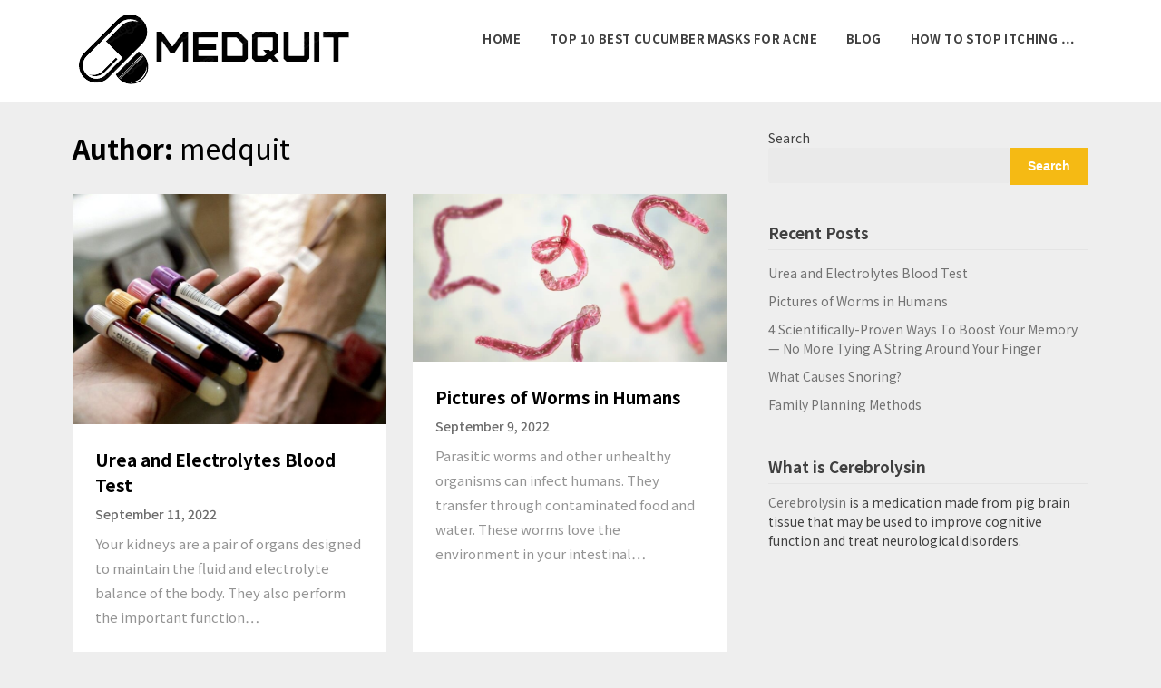

--- FILE ---
content_type: text/html; charset=UTF-8
request_url: https://medquit.com/author/medquit/
body_size: 11940
content:
<!doctype html>
<html lang="en-US">
<head>
	<meta charset="UTF-8">
	<meta name="viewport" content="width=device-width, initial-scale=1">
	<link rel="profile" href="https://gmpg.org/xfn/11">

	<meta name='robots' content='index, follow, max-image-preview:large, max-snippet:-1, max-video-preview:-1' />

	<!-- This site is optimized with the Yoast SEO plugin v19.9 - https://yoast.com/wordpress/plugins/seo/ -->
	<title>medquit, Author at Medquit</title>
	<link rel="canonical" href="https://medquit.com/author/medquit/" />
	<link rel="next" href="https://medquit.com/author/medquit/page/2/" />
	<meta property="og:locale" content="en_US" />
	<meta property="og:type" content="profile" />
	<meta property="og:title" content="medquit, Author at Medquit" />
	<meta property="og:url" content="https://medquit.com/author/medquit/" />
	<meta property="og:site_name" content="Medquit" />
	<meta property="og:image" content="https://secure.gravatar.com/avatar/388c1b0dd901793f5d854010ea627009?s=500&d=mm&r=g" />
	<meta name="twitter:card" content="summary_large_image" />
	<script type="application/ld+json" class="yoast-schema-graph">{"@context":"https://schema.org","@graph":[{"@type":"ProfilePage","@id":"https://medquit.com/author/medquit/","url":"https://medquit.com/author/medquit/","name":"medquit, Author at Medquit","isPartOf":{"@id":"https://medquit.com/#website"},"primaryImageOfPage":{"@id":"https://medquit.com/author/medquit/#primaryimage"},"image":{"@id":"https://medquit.com/author/medquit/#primaryimage"},"thumbnailUrl":"https://medquit.com/wp-content/uploads/2022/10/28.jpg","breadcrumb":{"@id":"https://medquit.com/author/medquit/#breadcrumb"},"inLanguage":"en-US","potentialAction":[{"@type":"ReadAction","target":["https://medquit.com/author/medquit/"]}]},{"@type":"ImageObject","inLanguage":"en-US","@id":"https://medquit.com/author/medquit/#primaryimage","url":"https://medquit.com/wp-content/uploads/2022/10/28.jpg","contentUrl":"https://medquit.com/wp-content/uploads/2022/10/28.jpg","width":800,"height":586},{"@type":"BreadcrumbList","@id":"https://medquit.com/author/medquit/#breadcrumb","itemListElement":[{"@type":"ListItem","position":1,"name":"Home","item":"https://medquit.com/"},{"@type":"ListItem","position":2,"name":"Archives for medquit"}]},{"@type":"WebSite","@id":"https://medquit.com/#website","url":"https://medquit.com/","name":"Medquit","description":"We are experts in our field","publisher":{"@id":"https://medquit.com/#organization"},"potentialAction":[{"@type":"SearchAction","target":{"@type":"EntryPoint","urlTemplate":"https://medquit.com/?s={search_term_string}"},"query-input":"required name=search_term_string"}],"inLanguage":"en-US"},{"@type":"Organization","@id":"https://medquit.com/#organization","name":"Medquit","url":"https://medquit.com/","logo":{"@type":"ImageObject","inLanguage":"en-US","@id":"https://medquit.com/#/schema/logo/image/","url":"https://medquit.com/wp-content/uploads/2022/10/cropped-456-removebg-preview.png","contentUrl":"https://medquit.com/wp-content/uploads/2022/10/cropped-456-removebg-preview.png","width":310,"height":83,"caption":"Medquit"},"image":{"@id":"https://medquit.com/#/schema/logo/image/"}},{"@type":"Person","@id":"https://medquit.com/#/schema/person/44bce00e3cfb1602f245d203dc1614fe","name":"medquit","image":{"@type":"ImageObject","inLanguage":"en-US","@id":"https://medquit.com/#/schema/person/image/","url":"https://secure.gravatar.com/avatar/478914f1df96b412d41d1cf22d062c8a73f257df4936c5c1bfca0ed552fa14e5?s=96&d=mm&r=g","contentUrl":"https://secure.gravatar.com/avatar/478914f1df96b412d41d1cf22d062c8a73f257df4936c5c1bfca0ed552fa14e5?s=96&d=mm&r=g","caption":"medquit"},"sameAs":["https://medquit.com"],"mainEntityOfPage":{"@id":"https://medquit.com/author/medquit/"}}]}</script>
	<!-- / Yoast SEO plugin. -->


<link rel='dns-prefetch' href='//fonts.googleapis.com' />
<link rel="alternate" type="application/rss+xml" title="Medquit &raquo; Feed" href="https://medquit.com/feed/" />
<link rel="alternate" type="application/rss+xml" title="Medquit &raquo; Comments Feed" href="https://medquit.com/comments/feed/" />
<link rel="alternate" type="application/rss+xml" title="Medquit &raquo; Posts by medquit Feed" href="https://medquit.com/author/medquit/feed/" />
<style id='wp-img-auto-sizes-contain-inline-css' type='text/css'>
img:is([sizes=auto i],[sizes^="auto," i]){contain-intrinsic-size:3000px 1500px}
/*# sourceURL=wp-img-auto-sizes-contain-inline-css */
</style>
<style id='wp-emoji-styles-inline-css' type='text/css'>

	img.wp-smiley, img.emoji {
		display: inline !important;
		border: none !important;
		box-shadow: none !important;
		height: 1em !important;
		width: 1em !important;
		margin: 0 0.07em !important;
		vertical-align: -0.1em !important;
		background: none !important;
		padding: 0 !important;
	}
/*# sourceURL=wp-emoji-styles-inline-css */
</style>
<style id='wp-block-library-inline-css' type='text/css'>
:root{--wp-block-synced-color:#7a00df;--wp-block-synced-color--rgb:122,0,223;--wp-bound-block-color:var(--wp-block-synced-color);--wp-editor-canvas-background:#ddd;--wp-admin-theme-color:#007cba;--wp-admin-theme-color--rgb:0,124,186;--wp-admin-theme-color-darker-10:#006ba1;--wp-admin-theme-color-darker-10--rgb:0,107,160.5;--wp-admin-theme-color-darker-20:#005a87;--wp-admin-theme-color-darker-20--rgb:0,90,135;--wp-admin-border-width-focus:2px}@media (min-resolution:192dpi){:root{--wp-admin-border-width-focus:1.5px}}.wp-element-button{cursor:pointer}:root .has-very-light-gray-background-color{background-color:#eee}:root .has-very-dark-gray-background-color{background-color:#313131}:root .has-very-light-gray-color{color:#eee}:root .has-very-dark-gray-color{color:#313131}:root .has-vivid-green-cyan-to-vivid-cyan-blue-gradient-background{background:linear-gradient(135deg,#00d084,#0693e3)}:root .has-purple-crush-gradient-background{background:linear-gradient(135deg,#34e2e4,#4721fb 50%,#ab1dfe)}:root .has-hazy-dawn-gradient-background{background:linear-gradient(135deg,#faaca8,#dad0ec)}:root .has-subdued-olive-gradient-background{background:linear-gradient(135deg,#fafae1,#67a671)}:root .has-atomic-cream-gradient-background{background:linear-gradient(135deg,#fdd79a,#004a59)}:root .has-nightshade-gradient-background{background:linear-gradient(135deg,#330968,#31cdcf)}:root .has-midnight-gradient-background{background:linear-gradient(135deg,#020381,#2874fc)}:root{--wp--preset--font-size--normal:16px;--wp--preset--font-size--huge:42px}.has-regular-font-size{font-size:1em}.has-larger-font-size{font-size:2.625em}.has-normal-font-size{font-size:var(--wp--preset--font-size--normal)}.has-huge-font-size{font-size:var(--wp--preset--font-size--huge)}.has-text-align-center{text-align:center}.has-text-align-left{text-align:left}.has-text-align-right{text-align:right}.has-fit-text{white-space:nowrap!important}#end-resizable-editor-section{display:none}.aligncenter{clear:both}.items-justified-left{justify-content:flex-start}.items-justified-center{justify-content:center}.items-justified-right{justify-content:flex-end}.items-justified-space-between{justify-content:space-between}.screen-reader-text{border:0;clip-path:inset(50%);height:1px;margin:-1px;overflow:hidden;padding:0;position:absolute;width:1px;word-wrap:normal!important}.screen-reader-text:focus{background-color:#ddd;clip-path:none;color:#444;display:block;font-size:1em;height:auto;left:5px;line-height:normal;padding:15px 23px 14px;text-decoration:none;top:5px;width:auto;z-index:100000}html :where(.has-border-color){border-style:solid}html :where([style*=border-top-color]){border-top-style:solid}html :where([style*=border-right-color]){border-right-style:solid}html :where([style*=border-bottom-color]){border-bottom-style:solid}html :where([style*=border-left-color]){border-left-style:solid}html :where([style*=border-width]){border-style:solid}html :where([style*=border-top-width]){border-top-style:solid}html :where([style*=border-right-width]){border-right-style:solid}html :where([style*=border-bottom-width]){border-bottom-style:solid}html :where([style*=border-left-width]){border-left-style:solid}html :where(img[class*=wp-image-]){height:auto;max-width:100%}:where(figure){margin:0 0 1em}html :where(.is-position-sticky){--wp-admin--admin-bar--position-offset:var(--wp-admin--admin-bar--height,0px)}@media screen and (max-width:600px){html :where(.is-position-sticky){--wp-admin--admin-bar--position-offset:0px}}

/*# sourceURL=wp-block-library-inline-css */
</style><style id='wp-block-search-inline-css' type='text/css'>
.wp-block-search__button{margin-left:10px;word-break:normal}.wp-block-search__button.has-icon{line-height:0}.wp-block-search__button svg{height:1.25em;min-height:24px;min-width:24px;width:1.25em;fill:currentColor;vertical-align:text-bottom}:where(.wp-block-search__button){border:1px solid #ccc;padding:6px 10px}.wp-block-search__inside-wrapper{display:flex;flex:auto;flex-wrap:nowrap;max-width:100%}.wp-block-search__label{width:100%}.wp-block-search.wp-block-search__button-only .wp-block-search__button{box-sizing:border-box;display:flex;flex-shrink:0;justify-content:center;margin-left:0;max-width:100%}.wp-block-search.wp-block-search__button-only .wp-block-search__inside-wrapper{min-width:0!important;transition-property:width}.wp-block-search.wp-block-search__button-only .wp-block-search__input{flex-basis:100%;transition-duration:.3s}.wp-block-search.wp-block-search__button-only.wp-block-search__searchfield-hidden,.wp-block-search.wp-block-search__button-only.wp-block-search__searchfield-hidden .wp-block-search__inside-wrapper{overflow:hidden}.wp-block-search.wp-block-search__button-only.wp-block-search__searchfield-hidden .wp-block-search__input{border-left-width:0!important;border-right-width:0!important;flex-basis:0;flex-grow:0;margin:0;min-width:0!important;padding-left:0!important;padding-right:0!important;width:0!important}:where(.wp-block-search__input){appearance:none;border:1px solid #949494;flex-grow:1;font-family:inherit;font-size:inherit;font-style:inherit;font-weight:inherit;letter-spacing:inherit;line-height:inherit;margin-left:0;margin-right:0;min-width:3rem;padding:8px;text-decoration:unset!important;text-transform:inherit}:where(.wp-block-search__button-inside .wp-block-search__inside-wrapper){background-color:#fff;border:1px solid #949494;box-sizing:border-box;padding:4px}:where(.wp-block-search__button-inside .wp-block-search__inside-wrapper) .wp-block-search__input{border:none;border-radius:0;padding:0 4px}:where(.wp-block-search__button-inside .wp-block-search__inside-wrapper) .wp-block-search__input:focus{outline:none}:where(.wp-block-search__button-inside .wp-block-search__inside-wrapper) :where(.wp-block-search__button){padding:4px 8px}.wp-block-search.aligncenter .wp-block-search__inside-wrapper{margin:auto}.wp-block[data-align=right] .wp-block-search.wp-block-search__button-only .wp-block-search__inside-wrapper{float:right}
/*# sourceURL=https://medquit.com/wp-includes/blocks/search/style.min.css */
</style>
<style id='wp-block-paragraph-inline-css' type='text/css'>
.is-small-text{font-size:.875em}.is-regular-text{font-size:1em}.is-large-text{font-size:2.25em}.is-larger-text{font-size:3em}.has-drop-cap:not(:focus):first-letter{float:left;font-size:8.4em;font-style:normal;font-weight:100;line-height:.68;margin:.05em .1em 0 0;text-transform:uppercase}body.rtl .has-drop-cap:not(:focus):first-letter{float:none;margin-left:.1em}p.has-drop-cap.has-background{overflow:hidden}:root :where(p.has-background){padding:1.25em 2.375em}:where(p.has-text-color:not(.has-link-color)) a{color:inherit}p.has-text-align-left[style*="writing-mode:vertical-lr"],p.has-text-align-right[style*="writing-mode:vertical-rl"]{rotate:180deg}
/*# sourceURL=https://medquit.com/wp-includes/blocks/paragraph/style.min.css */
</style>
<style id='global-styles-inline-css' type='text/css'>
:root{--wp--preset--aspect-ratio--square: 1;--wp--preset--aspect-ratio--4-3: 4/3;--wp--preset--aspect-ratio--3-4: 3/4;--wp--preset--aspect-ratio--3-2: 3/2;--wp--preset--aspect-ratio--2-3: 2/3;--wp--preset--aspect-ratio--16-9: 16/9;--wp--preset--aspect-ratio--9-16: 9/16;--wp--preset--color--black: #000000;--wp--preset--color--cyan-bluish-gray: #abb8c3;--wp--preset--color--white: #ffffff;--wp--preset--color--pale-pink: #f78da7;--wp--preset--color--vivid-red: #cf2e2e;--wp--preset--color--luminous-vivid-orange: #ff6900;--wp--preset--color--luminous-vivid-amber: #fcb900;--wp--preset--color--light-green-cyan: #7bdcb5;--wp--preset--color--vivid-green-cyan: #00d084;--wp--preset--color--pale-cyan-blue: #8ed1fc;--wp--preset--color--vivid-cyan-blue: #0693e3;--wp--preset--color--vivid-purple: #9b51e0;--wp--preset--gradient--vivid-cyan-blue-to-vivid-purple: linear-gradient(135deg,rgb(6,147,227) 0%,rgb(155,81,224) 100%);--wp--preset--gradient--light-green-cyan-to-vivid-green-cyan: linear-gradient(135deg,rgb(122,220,180) 0%,rgb(0,208,130) 100%);--wp--preset--gradient--luminous-vivid-amber-to-luminous-vivid-orange: linear-gradient(135deg,rgb(252,185,0) 0%,rgb(255,105,0) 100%);--wp--preset--gradient--luminous-vivid-orange-to-vivid-red: linear-gradient(135deg,rgb(255,105,0) 0%,rgb(207,46,46) 100%);--wp--preset--gradient--very-light-gray-to-cyan-bluish-gray: linear-gradient(135deg,rgb(238,238,238) 0%,rgb(169,184,195) 100%);--wp--preset--gradient--cool-to-warm-spectrum: linear-gradient(135deg,rgb(74,234,220) 0%,rgb(151,120,209) 20%,rgb(207,42,186) 40%,rgb(238,44,130) 60%,rgb(251,105,98) 80%,rgb(254,248,76) 100%);--wp--preset--gradient--blush-light-purple: linear-gradient(135deg,rgb(255,206,236) 0%,rgb(152,150,240) 100%);--wp--preset--gradient--blush-bordeaux: linear-gradient(135deg,rgb(254,205,165) 0%,rgb(254,45,45) 50%,rgb(107,0,62) 100%);--wp--preset--gradient--luminous-dusk: linear-gradient(135deg,rgb(255,203,112) 0%,rgb(199,81,192) 50%,rgb(65,88,208) 100%);--wp--preset--gradient--pale-ocean: linear-gradient(135deg,rgb(255,245,203) 0%,rgb(182,227,212) 50%,rgb(51,167,181) 100%);--wp--preset--gradient--electric-grass: linear-gradient(135deg,rgb(202,248,128) 0%,rgb(113,206,126) 100%);--wp--preset--gradient--midnight: linear-gradient(135deg,rgb(2,3,129) 0%,rgb(40,116,252) 100%);--wp--preset--font-size--small: 13px;--wp--preset--font-size--medium: 20px;--wp--preset--font-size--large: 36px;--wp--preset--font-size--x-large: 42px;--wp--preset--spacing--20: 0.44rem;--wp--preset--spacing--30: 0.67rem;--wp--preset--spacing--40: 1rem;--wp--preset--spacing--50: 1.5rem;--wp--preset--spacing--60: 2.25rem;--wp--preset--spacing--70: 3.38rem;--wp--preset--spacing--80: 5.06rem;--wp--preset--shadow--natural: 6px 6px 9px rgba(0, 0, 0, 0.2);--wp--preset--shadow--deep: 12px 12px 50px rgba(0, 0, 0, 0.4);--wp--preset--shadow--sharp: 6px 6px 0px rgba(0, 0, 0, 0.2);--wp--preset--shadow--outlined: 6px 6px 0px -3px rgb(255, 255, 255), 6px 6px rgb(0, 0, 0);--wp--preset--shadow--crisp: 6px 6px 0px rgb(0, 0, 0);}:where(.is-layout-flex){gap: 0.5em;}:where(.is-layout-grid){gap: 0.5em;}body .is-layout-flex{display: flex;}.is-layout-flex{flex-wrap: wrap;align-items: center;}.is-layout-flex > :is(*, div){margin: 0;}body .is-layout-grid{display: grid;}.is-layout-grid > :is(*, div){margin: 0;}:where(.wp-block-columns.is-layout-flex){gap: 2em;}:where(.wp-block-columns.is-layout-grid){gap: 2em;}:where(.wp-block-post-template.is-layout-flex){gap: 1.25em;}:where(.wp-block-post-template.is-layout-grid){gap: 1.25em;}.has-black-color{color: var(--wp--preset--color--black) !important;}.has-cyan-bluish-gray-color{color: var(--wp--preset--color--cyan-bluish-gray) !important;}.has-white-color{color: var(--wp--preset--color--white) !important;}.has-pale-pink-color{color: var(--wp--preset--color--pale-pink) !important;}.has-vivid-red-color{color: var(--wp--preset--color--vivid-red) !important;}.has-luminous-vivid-orange-color{color: var(--wp--preset--color--luminous-vivid-orange) !important;}.has-luminous-vivid-amber-color{color: var(--wp--preset--color--luminous-vivid-amber) !important;}.has-light-green-cyan-color{color: var(--wp--preset--color--light-green-cyan) !important;}.has-vivid-green-cyan-color{color: var(--wp--preset--color--vivid-green-cyan) !important;}.has-pale-cyan-blue-color{color: var(--wp--preset--color--pale-cyan-blue) !important;}.has-vivid-cyan-blue-color{color: var(--wp--preset--color--vivid-cyan-blue) !important;}.has-vivid-purple-color{color: var(--wp--preset--color--vivid-purple) !important;}.has-black-background-color{background-color: var(--wp--preset--color--black) !important;}.has-cyan-bluish-gray-background-color{background-color: var(--wp--preset--color--cyan-bluish-gray) !important;}.has-white-background-color{background-color: var(--wp--preset--color--white) !important;}.has-pale-pink-background-color{background-color: var(--wp--preset--color--pale-pink) !important;}.has-vivid-red-background-color{background-color: var(--wp--preset--color--vivid-red) !important;}.has-luminous-vivid-orange-background-color{background-color: var(--wp--preset--color--luminous-vivid-orange) !important;}.has-luminous-vivid-amber-background-color{background-color: var(--wp--preset--color--luminous-vivid-amber) !important;}.has-light-green-cyan-background-color{background-color: var(--wp--preset--color--light-green-cyan) !important;}.has-vivid-green-cyan-background-color{background-color: var(--wp--preset--color--vivid-green-cyan) !important;}.has-pale-cyan-blue-background-color{background-color: var(--wp--preset--color--pale-cyan-blue) !important;}.has-vivid-cyan-blue-background-color{background-color: var(--wp--preset--color--vivid-cyan-blue) !important;}.has-vivid-purple-background-color{background-color: var(--wp--preset--color--vivid-purple) !important;}.has-black-border-color{border-color: var(--wp--preset--color--black) !important;}.has-cyan-bluish-gray-border-color{border-color: var(--wp--preset--color--cyan-bluish-gray) !important;}.has-white-border-color{border-color: var(--wp--preset--color--white) !important;}.has-pale-pink-border-color{border-color: var(--wp--preset--color--pale-pink) !important;}.has-vivid-red-border-color{border-color: var(--wp--preset--color--vivid-red) !important;}.has-luminous-vivid-orange-border-color{border-color: var(--wp--preset--color--luminous-vivid-orange) !important;}.has-luminous-vivid-amber-border-color{border-color: var(--wp--preset--color--luminous-vivid-amber) !important;}.has-light-green-cyan-border-color{border-color: var(--wp--preset--color--light-green-cyan) !important;}.has-vivid-green-cyan-border-color{border-color: var(--wp--preset--color--vivid-green-cyan) !important;}.has-pale-cyan-blue-border-color{border-color: var(--wp--preset--color--pale-cyan-blue) !important;}.has-vivid-cyan-blue-border-color{border-color: var(--wp--preset--color--vivid-cyan-blue) !important;}.has-vivid-purple-border-color{border-color: var(--wp--preset--color--vivid-purple) !important;}.has-vivid-cyan-blue-to-vivid-purple-gradient-background{background: var(--wp--preset--gradient--vivid-cyan-blue-to-vivid-purple) !important;}.has-light-green-cyan-to-vivid-green-cyan-gradient-background{background: var(--wp--preset--gradient--light-green-cyan-to-vivid-green-cyan) !important;}.has-luminous-vivid-amber-to-luminous-vivid-orange-gradient-background{background: var(--wp--preset--gradient--luminous-vivid-amber-to-luminous-vivid-orange) !important;}.has-luminous-vivid-orange-to-vivid-red-gradient-background{background: var(--wp--preset--gradient--luminous-vivid-orange-to-vivid-red) !important;}.has-very-light-gray-to-cyan-bluish-gray-gradient-background{background: var(--wp--preset--gradient--very-light-gray-to-cyan-bluish-gray) !important;}.has-cool-to-warm-spectrum-gradient-background{background: var(--wp--preset--gradient--cool-to-warm-spectrum) !important;}.has-blush-light-purple-gradient-background{background: var(--wp--preset--gradient--blush-light-purple) !important;}.has-blush-bordeaux-gradient-background{background: var(--wp--preset--gradient--blush-bordeaux) !important;}.has-luminous-dusk-gradient-background{background: var(--wp--preset--gradient--luminous-dusk) !important;}.has-pale-ocean-gradient-background{background: var(--wp--preset--gradient--pale-ocean) !important;}.has-electric-grass-gradient-background{background: var(--wp--preset--gradient--electric-grass) !important;}.has-midnight-gradient-background{background: var(--wp--preset--gradient--midnight) !important;}.has-small-font-size{font-size: var(--wp--preset--font-size--small) !important;}.has-medium-font-size{font-size: var(--wp--preset--font-size--medium) !important;}.has-large-font-size{font-size: var(--wp--preset--font-size--large) !important;}.has-x-large-font-size{font-size: var(--wp--preset--font-size--x-large) !important;}
/*# sourceURL=global-styles-inline-css */
</style>

<style id='classic-theme-styles-inline-css' type='text/css'>
/*! This file is auto-generated */
.wp-block-button__link{color:#fff;background-color:#32373c;border-radius:9999px;box-shadow:none;text-decoration:none;padding:calc(.667em + 2px) calc(1.333em + 2px);font-size:1.125em}.wp-block-file__button{background:#32373c;color:#fff;text-decoration:none}
/*# sourceURL=/wp-includes/css/classic-themes.min.css */
</style>
<link rel='stylesheet' id='widgetopts-styles-css' href='https://medquit.com/wp-content/plugins/widget-options/assets/css/widget-options.css' type='text/css' media='all' />
<link rel='stylesheet' id='we-are-the-youth-parent-style-css' href='https://medquit.com/wp-content/themes/writers-blogily/style.css?ver=6.9' type='text/css' media='all' />
<link rel='stylesheet' id='writers-blogily-google-fonts-css' href='//fonts.googleapis.com/css2?family=Noto+Sans+JP%3Awght%40400%3B500%3B700&#038;display=swap&#038;ver=6.9' type='text/css' media='all' />
<link rel='stylesheet' id='writers-blogily-owl-slider-default-css' href='https://medquit.com/wp-content/themes/writers-blogily/css/owl.carousel.min.css?ver=6.9' type='text/css' media='all' />
<link rel='stylesheet' id='writers-blogily-owl-slider-theme-css' href='https://medquit.com/wp-content/themes/writers-blogily/css/owl.theme.default.css?ver=6.9' type='text/css' media='all' />
<link rel='stylesheet' id='font-awesome-css' href='https://medquit.com/wp-content/themes/writers-blogily/css/font-awesome.min.css?ver=6.9' type='text/css' media='all' />
<link rel='stylesheet' id='writers-blogily-foundation-css' href='https://medquit.com/wp-content/themes/writers-blogily/css/foundation.css?ver=6.9' type='text/css' media='all' />
<link rel='stylesheet' id='writers-blogily-font-css' href='//fonts.googleapis.com/css?family=Saira+Semi+Condensed%3A400%2C700&#038;ver=6.9' type='text/css' media='all' />
<link rel='stylesheet' id='writers-blogily-dashicons-css' href='https://medquit.com/wp-includes/css/dashicons.css?ver=6.9' type='text/css' media='all' />
<link rel='stylesheet' id='writers-blogily-style-css' href='https://medquit.com/wp-content/themes/we-are-the-youth/style.css?ver=6.9' type='text/css' media='all' />
<script type="text/javascript" src="https://medquit.com/wp-includes/js/jquery/jquery.min.js?ver=3.7.1" id="jquery-core-js"></script>
<script type="text/javascript" src="https://medquit.com/wp-includes/js/jquery/jquery-migrate.min.js?ver=3.4.1" id="jquery-migrate-js"></script>
<link rel="https://api.w.org/" href="https://medquit.com/wp-json/" /><link rel="alternate" title="JSON" type="application/json" href="https://medquit.com/wp-json/wp/v2/users/1" /><link rel="EditURI" type="application/rsd+xml" title="RSD" href="https://medquit.com/xmlrpc.php?rsd" />
<meta name="generator" content="WordPress 6.9" />

		<style type="text/css">
			/* Navigation */
			.main-navigation a, #site-navigation span.dashicons.dashicons-menu:before, .iot-menu-left-ul a { color: ; }
			.navigation-wrapper, .main-navigation ul ul, #iot-menu-left{ background: ; }
										.site-description {display:block;}
				.main-navigation a {line-height:63px;}
			

			/* Global */
			.single .content-area a, .page .content-area a { color: ; }
			.page .content-area a.button, .single .page .content-area a.button {color:#fff;}
			a.button,a.button:hover,a.button:active,a.button:focus, button, input[type="button"], input[type="reset"], input[type="submit"] { background: ; }
			.tags-links a, .cat-links a{ border-color: ; }
			.single main article .entry-meta *, .single main article .entry-meta, .archive main article .entry-meta *, .comments-area .comment-metadata time{ color: ; }
			.single .content-area h1, .single .content-area h2, .single .content-area h3, .single .content-area h4, .single .content-area h5, .single .content-area h6, .page .content-area h1, .page .content-area h2, .page .content-area h3, .page .content-area h4, .page .content-area h5, .page .content-area h6, .page .content-area th, .single .content-area th, .blog.related-posts main article h4 a, .single b.fn, .page b.fn, .error404 h1, .search-results h1.page-title, .search-no-results h1.page-title, .archive h1.page-title{ color: ; }
			.comment-respond p.comment-notes, .comment-respond label, .page .site-content .entry-content cite, .comment-content *, .about-the-author, .page code, .page kbd, .page tt, .page var, .page .site-content .entry-content, .page .site-content .entry-content p, .page .site-content .entry-content li, .page .site-content .entry-content div, .comment-respond p.comment-notes, .comment-respond label, .single .site-content .entry-content cite, .comment-content *, .about-the-author, .single code, .single kbd, .single tt, .single var, .single .site-content .entry-content, .single .site-content .entry-content p, .single .site-content .entry-content li, .single .site-content .entry-content div, .error404 p, .search-no-results p { color: ; }
			.page .entry-content blockquote, .single .entry-content blockquote, .comment-content blockquote { border-color: ; }
			.error-404 input.search-field, .about-the-author, .comments-title, .related-posts h3, .comment-reply-title{ border-color: ; }

			
			
			/* Blog Feed */
			body.custom-background.blog, body.blog, body.custom-background.archive, body.archive, body.custom-background.search-results, body.search-results{ background-color: ; }
			.blog main article, .search-results main article, .archive main article{ background-color: ; }
			.blog main article h2 a, .search-results main article h2 a, .archive main article h2 a{ color: ; }
			.blog main article .entry-meta, .archive main article .entry-meta, .search-results main article .entry-meta{ color: ; }
			.blog main article p, .search-results main article p, .archive main article p { color: ; }
			.nav-links span, .nav-links a, .pagination .current, .nav-links span:hover, .nav-links a:hover, .pagination .current:hover { background: ; }
			.nav-links span, .nav-links a, .pagination .current, .nav-links span:hover, .nav-links a:hover, .pagination .current:hover{ color: ; }

			


		</style>
	
		<style type="text/css">
		/* Navigation */
		.main-navigation a, #site-navigation span.dashicons.dashicons-menu:before, .iot-menu-left-ul a { color: ; }
		.navigation-wrapper, .main-navigation ul ul, #iot-menu-left{ background: ; }
						.site-description {display:block;}
		.main-navigation a {line-height:63px;}
		

		/* Global */
		.single .content-area a, .page .content-area a { color: ; }
		.page .content-area a.button, .single .page .content-area a.button {color:#fff;}
		a.button,a.button:hover,a.button:active,a.button:focus, button, input[type="button"], input[type="reset"], input[type="submit"] { background: ; }
		.tags-links a, .cat-links a{ border-color: ; }
		.single main article .entry-meta *, .single main article .entry-meta, .archive main article .entry-meta *, .comments-area .comment-metadata time{ color: ; }
		.single .content-area h1, .single .content-area h2, .single .content-area h3, .single .content-area h4, .single .content-area h5, .single .content-area h6, .page .content-area h1, .page .content-area h2, .page .content-area h3, .page .content-area h4, .page .content-area h5, .page .content-area h6, .page .content-area th, .single .content-area th, .blog.related-posts main article h4 a, .single b.fn, .page b.fn, .error404 h1, .search-results h1.page-title, .search-no-results h1.page-title, .archive h1.page-title{ color: ; }
		.comment-respond p.comment-notes, .comment-respond label, .page .site-content .entry-content cite, .comment-content *, .about-the-author, .page code, .page kbd, .page tt, .page var, .page .site-content .entry-content, .page .site-content .entry-content p, .page .site-content .entry-content li, .page .site-content .entry-content div, .comment-respond p.comment-notes, .comment-respond label, .single .site-content .entry-content cite, .comment-content *, .about-the-author, .single code, .single kbd, .single tt, .single var, .single .site-content .entry-content, .single .site-content .entry-content p, .single .site-content .entry-content li, .single .site-content .entry-content div, .error404 p, .search-no-results p { color: ; }
		.page .entry-content blockquote, .single .entry-content blockquote, .comment-content blockquote { border-color: ; }
		.error-404 input.search-field, .about-the-author, .comments-title, .related-posts h3, .comment-reply-title{ border-color: ; }

		
		
		/* Blog Feed */
		body.custom-background.blog, body.blog, body.custom-background.archive, body.archive, body.custom-background.search-results, body.search-results{ background-color: ; }
		.blog main article, .search-results main article, .archive main article{ background-color: ; }
		.blog main article h2 a, .search-results main article h2 a, .archive main article h2 a{ color: ; }
		.blog main article .entry-meta, .archive main article .entry-meta, .search-results main article .entry-meta{ color: ; }
		.blog main article p, .search-results main article p, .archive main article p { color: ; }
		.nav-links span, .nav-links a, .pagination .current, .nav-links span:hover, .nav-links a:hover, .pagination .current:hover { background: ; }
		.nav-links span, .nav-links a, .pagination .current, .nav-links span:hover, .nav-links a:hover, .pagination .current:hover{ color: ; }

		


		</style>
				<style type="text/css">
				.site-title,
		.site-description,
		.logo-container {
			position: absolute;
			clip: rect(1px, 1px, 1px, 1px);
		}
				</style>
		<link rel="icon" href="https://medquit.com/wp-content/uploads/2022/10/cropped-cropped-456-removebg-preview-32x32.png" sizes="32x32" />
<link rel="icon" href="https://medquit.com/wp-content/uploads/2022/10/cropped-cropped-456-removebg-preview-192x192.png" sizes="192x192" />
<link rel="apple-touch-icon" href="https://medquit.com/wp-content/uploads/2022/10/cropped-cropped-456-removebg-preview-180x180.png" />
<meta name="msapplication-TileImage" content="https://medquit.com/wp-content/uploads/2022/10/cropped-cropped-456-removebg-preview-270x270.png" />
</head>

<body class="archive author author-medquit author-1 wp-custom-logo wp-theme-writers-blogily wp-child-theme-we-are-the-youth hfeed">
		<a class="skip-link screen-reader-text" href="#primary">Skip to content</a>

	<div class="navigation-wrapper">
		
		<div class="site grid-container">
			<header id="masthead" class="site-header grid-x grid-padding-x">
				<div class="site-branding large-4 medium-10 small-9 cell">
					<a href="https://medquit.com/" class="custom-logo-link" rel="home"><img width="310" height="83" src="https://medquit.com/wp-content/uploads/2022/10/cropped-456-removebg-preview.png" class="custom-logo" alt="Medquit" decoding="async" srcset="https://medquit.com/wp-content/uploads/2022/10/cropped-456-removebg-preview.png 310w, https://medquit.com/wp-content/uploads/2022/10/cropped-456-removebg-preview-300x80.png 300w" sizes="(max-width: 310px) 100vw, 310px" /></a>						<div class="logo-container">
							<h2 class="site-title"><a href="https://medquit.com/" rel="home">Medquit</a></h2>
														<p class="site-description">We are experts in our field</p>
											</div>	
				</div><!-- .site-branding -->

				<nav id="site-navigation" class="main-navigation large-8 medium-2 small-3 cell">

					<div class="menu-1-container"><ul id="primary-menu" class="menu"><li id="menu-item-65" class="menu-item menu-item-type-post_type menu-item-object-page menu-item-home menu-item-65"><a href="https://medquit.com/">Home</a></li>
<li id="menu-item-64" class="menu-item menu-item-type-post_type menu-item-object-page menu-item-64"><a href="https://medquit.com/top-10-best-cucumber-masks-for-acne/">Top 10 Best Cucumber Masks for Acne</a></li>
<li id="menu-item-66" class="menu-item menu-item-type-post_type menu-item-object-page current_page_parent menu-item-66"><a href="https://medquit.com/blog/">Blog</a></li>
<li id="menu-item-63" class="menu-item menu-item-type-post_type menu-item-object-page menu-item-63"><a href="https://medquit.com/how-to-stop-itching-after-shaving/">How to Stop Itching &#8230;</a></li>
</ul></div>					</nav><!-- #site-navigation -->
				</header><!-- #masthead -->
			</div>
		</div>
			

	<div id="page" class="site grid-container thumbnail-below start-container-head">
		<div id="content" class="site-content grid-x grid-padding-x">
		
<div id="primary" class="content-area large-8 medium-8 small-12 cell fp-blog-grid">
		<main id="main" class="site-main">

			
			<header class="page-header">
				<h1 class="page-title">Author: <span>medquit</span></h1>			</header><!-- .page-header -->

			<article id="post-57" class="post-57 post type-post status-publish format-standard has-post-thumbnail hentry category-blog">
			<a href="https://medquit.com/urea-and-electrolytes-blood-test/" title="Urea and Electrolytes Blood Test">
			<img width="640" height="469" src="https://medquit.com/wp-content/uploads/2022/10/28.jpg" class="attachment-large size-large wp-post-image" alt="" decoding="async" fetchpriority="high" srcset="https://medquit.com/wp-content/uploads/2022/10/28.jpg 800w, https://medquit.com/wp-content/uploads/2022/10/28-300x220.jpg 300w, https://medquit.com/wp-content/uploads/2022/10/28-768x563.jpg 768w" sizes="(max-width: 640px) 100vw, 640px" />		</a>
		<div class="article-contents">
		<header class="entry-header">
				
			<h2 class="entry-title"><a href="https://medquit.com/urea-and-electrolytes-blood-test/" rel="bookmark">Urea and Electrolytes Blood Test</a></h2>					<div class="entry-meta">
				September 11, 2022			</div>
			</header>
	<div class="entry-content">
		<a href="https://medquit.com/urea-and-electrolytes-blood-test/" title="Urea and Electrolytes Blood Test">
			<p>Your kidneys are a pair of organs designed to maintain the fluid and electrolyte balance of the body. They also perform the important function&#8230;</p>
		</a>
	</div>
</div>
</article>
<article id="post-53" class="post-53 post type-post status-publish format-standard has-post-thumbnail hentry category-blog">
			<a href="https://medquit.com/pictures-of-worms-in-humans/" title="Pictures of Worms in Humans">
			<img width="640" height="343" src="https://medquit.com/wp-content/uploads/2022/10/25-1024x549.webp" class="attachment-large size-large wp-post-image" alt="" decoding="async" srcset="https://medquit.com/wp-content/uploads/2022/10/25-1024x549.webp 1024w, https://medquit.com/wp-content/uploads/2022/10/25-300x161.webp 300w, https://medquit.com/wp-content/uploads/2022/10/25-768x411.webp 768w, https://medquit.com/wp-content/uploads/2022/10/25-1536x823.webp 1536w, https://medquit.com/wp-content/uploads/2022/10/25.webp 1680w" sizes="(max-width: 640px) 100vw, 640px" />		</a>
		<div class="article-contents">
		<header class="entry-header">
				
			<h2 class="entry-title"><a href="https://medquit.com/pictures-of-worms-in-humans/" rel="bookmark">Pictures of Worms in Humans</a></h2>					<div class="entry-meta">
				September 9, 2022			</div>
			</header>
	<div class="entry-content">
		<a href="https://medquit.com/pictures-of-worms-in-humans/" title="Pictures of Worms in Humans">
			<p>Parasitic worms and other unhealthy organisms can infect humans. They transfer through contaminated food and water. These worms love the environment in your intestinal&#8230;</p>
		</a>
	</div>
</div>
</article>
<article id="post-49" class="post-49 post type-post status-publish format-standard has-post-thumbnail hentry category-blog">
			<a href="https://medquit.com/4-scientifically-proven-ways-to-boost-your-memory-no-more-tying-a-string-around-your-finger/" title="4 Scientifically-Proven Ways To Boost Your Memory — No More Tying A String Around Your Finger">
			<img width="640" height="336" src="https://medquit.com/wp-content/uploads/2022/10/24-1024x538.jpg" class="attachment-large size-large wp-post-image" alt="" decoding="async" srcset="https://medquit.com/wp-content/uploads/2022/10/24-1024x538.jpg 1024w, https://medquit.com/wp-content/uploads/2022/10/24-300x158.jpg 300w, https://medquit.com/wp-content/uploads/2022/10/24-768x403.jpg 768w, https://medquit.com/wp-content/uploads/2022/10/24.jpg 1200w" sizes="(max-width: 640px) 100vw, 640px" />		</a>
		<div class="article-contents">
		<header class="entry-header">
				
			<h2 class="entry-title"><a href="https://medquit.com/4-scientifically-proven-ways-to-boost-your-memory-no-more-tying-a-string-around-your-finger/" rel="bookmark">4 Scientifically-Proven Ways To Boost Your Memory — No More Tying A String Around Your Finger</a></h2>					<div class="entry-meta">
				September 6, 2022			</div>
			</header>
	<div class="entry-content">
		<a href="https://medquit.com/4-scientifically-proven-ways-to-boost-your-memory-no-more-tying-a-string-around-your-finger/" title="4 Scientifically-Proven Ways To Boost Your Memory — No More Tying A String Around Your Finger">
			<p>Oscar Wilde once said, “Memory is the diary that we all carry about with us.” Well, what about those days when we’re lucky that&#8230;</p>
		</a>
	</div>
</div>
</article>
<article id="post-44" class="post-44 post type-post status-publish format-standard has-post-thumbnail hentry category-blog">
			<a href="https://medquit.com/what-causes-snoring/" title="What Causes Snoring?">
			<img width="640" height="424" src="https://medquit.com/wp-content/uploads/2022/10/20-1024x679.jpg" class="attachment-large size-large wp-post-image" alt="" decoding="async" loading="lazy" srcset="https://medquit.com/wp-content/uploads/2022/10/20-1024x679.jpg 1024w, https://medquit.com/wp-content/uploads/2022/10/20-300x199.jpg 300w, https://medquit.com/wp-content/uploads/2022/10/20-768x510.jpg 768w, https://medquit.com/wp-content/uploads/2022/10/20-1536x1019.jpg 1536w, https://medquit.com/wp-content/uploads/2022/10/20.jpg 2000w" sizes="auto, (max-width: 640px) 100vw, 640px" />		</a>
		<div class="article-contents">
		<header class="entry-header">
				
			<h2 class="entry-title"><a href="https://medquit.com/what-causes-snoring/" rel="bookmark">What Causes Snoring?</a></h2>					<div class="entry-meta">
				August 29, 2022			</div>
			</header>
	<div class="entry-content">
		<a href="https://medquit.com/what-causes-snoring/" title="What Causes Snoring?">
			<p>If you are not one of the 45% of adults who snore on occasion, you probably know a person who is inflicted with the&#8230;</p>
		</a>
	</div>
</div>
</article>
<article id="post-39" class="post-39 post type-post status-publish format-standard has-post-thumbnail hentry category-blog">
			<a href="https://medquit.com/family-planning-methods/" title="Family Planning Methods">
			<img width="640" height="411" src="https://medquit.com/wp-content/uploads/2022/10/18-1024x657.jpg" class="attachment-large size-large wp-post-image" alt="" decoding="async" loading="lazy" srcset="https://medquit.com/wp-content/uploads/2022/10/18-1024x657.jpg 1024w, https://medquit.com/wp-content/uploads/2022/10/18-300x192.jpg 300w, https://medquit.com/wp-content/uploads/2022/10/18-768x493.jpg 768w, https://medquit.com/wp-content/uploads/2022/10/18-1536x985.jpg 1536w, https://medquit.com/wp-content/uploads/2022/10/18.jpg 2016w" sizes="auto, (max-width: 640px) 100vw, 640px" />		</a>
		<div class="article-contents">
		<header class="entry-header">
				
			<h2 class="entry-title"><a href="https://medquit.com/family-planning-methods/" rel="bookmark">Family Planning Methods</a></h2>					<div class="entry-meta">
				August 23, 2022			</div>
			</header>
	<div class="entry-content">
		<a href="https://medquit.com/family-planning-methods/" title="Family Planning Methods">
			<p>Whether you are planning to have kids or not, you will at some point want to know more about family planning methods. This will&#8230;</p>
		</a>
	</div>
</div>
</article>
<article id="post-93" class="post-93 post type-post status-publish format-standard has-post-thumbnail hentry category-blog">
			<a href="https://medquit.com/the-legend-of-the-surgery-with-the-300-mortality-rate/" title="The Legend Of The Surgery With The 300% Mortality Rate">
			<img width="640" height="336" src="https://medquit.com/wp-content/uploads/2022/10/16-1-1024x538.jpg" class="attachment-large size-large wp-post-image" alt="" decoding="async" loading="lazy" srcset="https://medquit.com/wp-content/uploads/2022/10/16-1-1024x538.jpg 1024w, https://medquit.com/wp-content/uploads/2022/10/16-1-300x158.jpg 300w, https://medquit.com/wp-content/uploads/2022/10/16-1-768x403.jpg 768w, https://medquit.com/wp-content/uploads/2022/10/16-1.jpg 1200w" sizes="auto, (max-width: 640px) 100vw, 640px" />		</a>
		<div class="article-contents">
		<header class="entry-header">
				
			<h2 class="entry-title"><a href="https://medquit.com/the-legend-of-the-surgery-with-the-300-mortality-rate/" rel="bookmark">The Legend Of The Surgery With The 300% Mortality Rate</a></h2>					<div class="entry-meta">
				August 23, 2022			</div>
			</header>
	<div class="entry-content">
		<a href="https://medquit.com/the-legend-of-the-surgery-with-the-300-mortality-rate/" title="The Legend Of The Surgery With The 300% Mortality Rate">
			<p>Robert Liston was a competent surgeon who contributed significantly to medicine as a science. Then he had the misfortune to have one seriously bad&#8230;</p>
		</a>
	</div>
</div>
</article>
<article id="post-35" class="post-35 post type-post status-publish format-standard has-post-thumbnail hentry category-blog">
			<a href="https://medquit.com/virgin-and-non-virgin-differences-with-pictures/" title="Virgin and Non-Virgin Differences (with Pictures)">
			<img width="640" height="290" src="https://medquit.com/wp-content/uploads/2022/10/15-1024x464.jpg" class="attachment-large size-large wp-post-image" alt="" decoding="async" loading="lazy" srcset="https://medquit.com/wp-content/uploads/2022/10/15-1024x464.jpg 1024w, https://medquit.com/wp-content/uploads/2022/10/15-300x136.jpg 300w, https://medquit.com/wp-content/uploads/2022/10/15-768x348.jpg 768w, https://medquit.com/wp-content/uploads/2022/10/15.jpg 1170w" sizes="auto, (max-width: 640px) 100vw, 640px" />		</a>
		<div class="article-contents">
		<header class="entry-header">
				
			<h2 class="entry-title"><a href="https://medquit.com/virgin-and-non-virgin-differences-with-pictures/" rel="bookmark">Virgin and Non-Virgin Differences (with Pictures)</a></h2>					<div class="entry-meta">
				August 19, 2022			</div>
			</header>
	<div class="entry-content">
		<a href="https://medquit.com/virgin-and-non-virgin-differences-with-pictures/" title="Virgin and Non-Virgin Differences (with Pictures)">
			<p>Many men might wonder if the woman they are with is a virgin. Unfortunately, some men have been led to believe that they can&#8230;</p>
		</a>
	</div>
</div>
</article>
<article id="post-25" class="post-25 post type-post status-publish format-standard has-post-thumbnail hentry category-blog">
			<a href="https://medquit.com/causes-and-treatments-of-hyperpigmentation-around-mouth/" title="Causes and Treatments of Hyperpigmentation Around Mouth">
			<img width="640" height="426" src="https://medquit.com/wp-content/uploads/2022/10/10-1024x682.webp" class="attachment-large size-large wp-post-image" alt="" decoding="async" loading="lazy" srcset="https://medquit.com/wp-content/uploads/2022/10/10-1024x682.webp 1024w, https://medquit.com/wp-content/uploads/2022/10/10-300x200.webp 300w, https://medquit.com/wp-content/uploads/2022/10/10-768x512.webp 768w, https://medquit.com/wp-content/uploads/2022/10/10.webp 1280w" sizes="auto, (max-width: 640px) 100vw, 640px" />		</a>
		<div class="article-contents">
		<header class="entry-header">
				
			<h2 class="entry-title"><a href="https://medquit.com/causes-and-treatments-of-hyperpigmentation-around-mouth/" rel="bookmark">Causes and Treatments of Hyperpigmentation Around Mouth</a></h2>					<div class="entry-meta">
				August 17, 2022			</div>
			</header>
	<div class="entry-content">
		<a href="https://medquit.com/causes-and-treatments-of-hyperpigmentation-around-mouth/" title="Causes and Treatments of Hyperpigmentation Around Mouth">
			<p>Dark pigmentation around mouth surely is an uncomfortable condition, especially if you’re a woman and it makes you appear as if you have a&#8230;</p>
		</a>
	</div>
</div>
</article>
<article id="post-30" class="post-30 post type-post status-publish format-standard has-post-thumbnail hentry category-blog">
			<a href="https://medquit.com/moles-appearing-everywhere-causes-and-treatments/" title="Moles Appearing Everywhere: Causes and Treatments">
			<img width="640" height="480" src="https://medquit.com/wp-content/uploads/2022/10/12.jpg" class="attachment-large size-large wp-post-image" alt="" decoding="async" loading="lazy" srcset="https://medquit.com/wp-content/uploads/2022/10/12.jpg 732w, https://medquit.com/wp-content/uploads/2022/10/12-300x225.jpg 300w" sizes="auto, (max-width: 640px) 100vw, 640px" />		</a>
		<div class="article-contents">
		<header class="entry-header">
				
			<h2 class="entry-title"><a href="https://medquit.com/moles-appearing-everywhere-causes-and-treatments/" rel="bookmark">Moles Appearing Everywhere: Causes and Treatments</a></h2>					<div class="entry-meta">
				August 16, 2022			</div>
			</header>
	<div class="entry-content">
		<a href="https://medquit.com/moles-appearing-everywhere-causes-and-treatments/" title="Moles Appearing Everywhere: Causes and Treatments">
			<p>The black and brown skin growths, moles, appear on the skin when melanocytes, skin cells that make melanin, otherwise known as the pigment responsible&#8230;</p>
		</a>
	</div>
</div>
</article>
<article id="post-90" class="post-90 post type-post status-publish format-standard has-post-thumbnail hentry category-blog">
			<a href="https://medquit.com/understand-and-treat-acne/" title="Understand and treat acne">
			<img width="640" height="423" src="https://medquit.com/wp-content/uploads/2022/10/15.webp" class="attachment-large size-large wp-post-image" alt="" decoding="async" loading="lazy" srcset="https://medquit.com/wp-content/uploads/2022/10/15.webp 958w, https://medquit.com/wp-content/uploads/2022/10/15-300x198.webp 300w, https://medquit.com/wp-content/uploads/2022/10/15-768x507.webp 768w" sizes="auto, (max-width: 640px) 100vw, 640px" />		</a>
		<div class="article-contents">
		<header class="entry-header">
				
			<h2 class="entry-title"><a href="https://medquit.com/understand-and-treat-acne/" rel="bookmark">Understand and treat acne</a></h2>					<div class="entry-meta">
				August 16, 2022			</div>
			</header>
	<div class="entry-content">
		<a href="https://medquit.com/understand-and-treat-acne/" title="Understand and treat acne">
			<p>Most patients suffer for several years from this chronic disease, with only a few getting some relief in their forth decade. During this time,&#8230;</p>
		</a>
	</div>
</div>
</article>

	<nav class="navigation pagination" aria-label="Posts pagination">
		<h2 class="screen-reader-text">Posts pagination</h2>
		<div class="nav-links"><span aria-current="page" class="page-numbers current">1</span>
<a class="page-numbers" href="https://medquit.com/author/medquit/page/2/">2</a>
<a class="next page-numbers" href="https://medquit.com/author/medquit/page/2/">Next</a></div>
	</nav>
			</main><!-- #main -->
	</div><!-- #primary -->

	
<aside id="secondary" class="widget-area large-4 medium-4 small-12 cell">
	<section id="block-2" class="widget widget_block widget_search"><form role="search" method="get" action="https://medquit.com/" class="wp-block-search__button-outside wp-block-search__text-button wp-block-search"    ><label class="wp-block-search__label" for="wp-block-search__input-1" >Search</label><div class="wp-block-search__inside-wrapper" ><input class="wp-block-search__input" id="wp-block-search__input-1" placeholder="" value="" type="search" name="s" required /><button aria-label="Search" class="wp-block-search__button wp-element-button" type="submit" >Search</button></div></form></section>
		<section id="recent-posts-2" class="widget widget_recent_entries">
		<h4 class="widget-title">Recent Posts</h4>
		<ul>
											<li>
					<a href="https://medquit.com/urea-and-electrolytes-blood-test/">Urea and Electrolytes Blood Test</a>
									</li>
											<li>
					<a href="https://medquit.com/pictures-of-worms-in-humans/">Pictures of Worms in Humans</a>
									</li>
											<li>
					<a href="https://medquit.com/4-scientifically-proven-ways-to-boost-your-memory-no-more-tying-a-string-around-your-finger/">4 Scientifically-Proven Ways To Boost Your Memory — No More Tying A String Around Your Finger</a>
									</li>
											<li>
					<a href="https://medquit.com/what-causes-snoring/">What Causes Snoring?</a>
									</li>
											<li>
					<a href="https://medquit.com/family-planning-methods/">Family Planning Methods</a>
									</li>
					</ul>

		</section><section id="text-2" class="widget widget_text"><h4 class="widget-title">What is Cerebrolysin</h4>			<div class="textwidget"><p><a href="https://zdorovi.ua/list/cerebrolizin">Cerebrolysin</a> is a medication made from pig brain tissue that may be used to improve cognitive function and treat neurological disorders.</p>
</div>
		</section></aside><!-- #secondary -->

</div><!-- #content -->
</div>

<div class="footer-container">
	<div id="page" class="site grid-container">
		<footer id="colophon" class="site-footer">
			
<div class="site-info">
	©2022 Medquit. All right reserved. <a href="https://medquit.com" rel="">
	<!-- Delete below lines to remove copyright from footer -->
	<span class="footer-info-right">
		 <a href=""> </a>  <a href=""></a>
	</span>
	<!-- Delete above lines to remove copyright from footer -->

	<span class="footer-menu">
			</span>
</div><!-- .site-info -->
</footer><!-- #colophon -->
</div>
</div>
<script type="speculationrules">
{"prefetch":[{"source":"document","where":{"and":[{"href_matches":"/*"},{"not":{"href_matches":["/wp-*.php","/wp-admin/*","/wp-content/uploads/*","/wp-content/*","/wp-content/plugins/*","/wp-content/themes/we-are-the-youth/*","/wp-content/themes/writers-blogily/*","/*\\?(.+)"]}},{"not":{"selector_matches":"a[rel~=\"nofollow\"]"}},{"not":{"selector_matches":".no-prefetch, .no-prefetch a"}}]},"eagerness":"conservative"}]}
</script>
<script type="text/javascript" src="https://medquit.com/wp-content/themes/writers-blogily/js/navigation.js?ver=20151215" id="writers-blogily-navigation-js"></script>
<script type="text/javascript" src="https://medquit.com/wp-content/themes/writers-blogily/js/skip-link-focus-fix.js?ver=20151215" id="writers-blogily-skip-link-focus-fix-js"></script>
<script type="text/javascript" src="https://medquit.com/wp-content/themes/writers-blogily/js/vendor/foundation.js?ver=6" id="foundation-js-jquery-js"></script>
<script type="text/javascript" src="https://medquit.com/wp-content/themes/writers-blogily/js/custom.js?ver=1.0.0" id="writers-blogily-custom-js-jquery-js"></script>
<script type="text/javascript" src="https://medquit.com/wp-content/themes/writers-blogily/js/owl.carousel.min.js?ver=1.0.0" id="writers-blogily-owl-slider-js-jquery-js"></script>
<script type="text/javascript" src="https://medquit.com/wp-content/themes/writers-blogily/js/accessibility.js?ver=20151215" id="writers-blogily-navigation-accessibility-js"></script>
<script id="wp-emoji-settings" type="application/json">
{"baseUrl":"https://s.w.org/images/core/emoji/17.0.2/72x72/","ext":".png","svgUrl":"https://s.w.org/images/core/emoji/17.0.2/svg/","svgExt":".svg","source":{"concatemoji":"https://medquit.com/wp-includes/js/wp-emoji-release.min.js?ver=6.9"}}
</script>
<script type="module">
/* <![CDATA[ */
/*! This file is auto-generated */
const a=JSON.parse(document.getElementById("wp-emoji-settings").textContent),o=(window._wpemojiSettings=a,"wpEmojiSettingsSupports"),s=["flag","emoji"];function i(e){try{var t={supportTests:e,timestamp:(new Date).valueOf()};sessionStorage.setItem(o,JSON.stringify(t))}catch(e){}}function c(e,t,n){e.clearRect(0,0,e.canvas.width,e.canvas.height),e.fillText(t,0,0);t=new Uint32Array(e.getImageData(0,0,e.canvas.width,e.canvas.height).data);e.clearRect(0,0,e.canvas.width,e.canvas.height),e.fillText(n,0,0);const a=new Uint32Array(e.getImageData(0,0,e.canvas.width,e.canvas.height).data);return t.every((e,t)=>e===a[t])}function p(e,t){e.clearRect(0,0,e.canvas.width,e.canvas.height),e.fillText(t,0,0);var n=e.getImageData(16,16,1,1);for(let e=0;e<n.data.length;e++)if(0!==n.data[e])return!1;return!0}function u(e,t,n,a){switch(t){case"flag":return n(e,"\ud83c\udff3\ufe0f\u200d\u26a7\ufe0f","\ud83c\udff3\ufe0f\u200b\u26a7\ufe0f")?!1:!n(e,"\ud83c\udde8\ud83c\uddf6","\ud83c\udde8\u200b\ud83c\uddf6")&&!n(e,"\ud83c\udff4\udb40\udc67\udb40\udc62\udb40\udc65\udb40\udc6e\udb40\udc67\udb40\udc7f","\ud83c\udff4\u200b\udb40\udc67\u200b\udb40\udc62\u200b\udb40\udc65\u200b\udb40\udc6e\u200b\udb40\udc67\u200b\udb40\udc7f");case"emoji":return!a(e,"\ud83e\u1fac8")}return!1}function f(e,t,n,a){let r;const o=(r="undefined"!=typeof WorkerGlobalScope&&self instanceof WorkerGlobalScope?new OffscreenCanvas(300,150):document.createElement("canvas")).getContext("2d",{willReadFrequently:!0}),s=(o.textBaseline="top",o.font="600 32px Arial",{});return e.forEach(e=>{s[e]=t(o,e,n,a)}),s}function r(e){var t=document.createElement("script");t.src=e,t.defer=!0,document.head.appendChild(t)}a.supports={everything:!0,everythingExceptFlag:!0},new Promise(t=>{let n=function(){try{var e=JSON.parse(sessionStorage.getItem(o));if("object"==typeof e&&"number"==typeof e.timestamp&&(new Date).valueOf()<e.timestamp+604800&&"object"==typeof e.supportTests)return e.supportTests}catch(e){}return null}();if(!n){if("undefined"!=typeof Worker&&"undefined"!=typeof OffscreenCanvas&&"undefined"!=typeof URL&&URL.createObjectURL&&"undefined"!=typeof Blob)try{var e="postMessage("+f.toString()+"("+[JSON.stringify(s),u.toString(),c.toString(),p.toString()].join(",")+"));",a=new Blob([e],{type:"text/javascript"});const r=new Worker(URL.createObjectURL(a),{name:"wpTestEmojiSupports"});return void(r.onmessage=e=>{i(n=e.data),r.terminate(),t(n)})}catch(e){}i(n=f(s,u,c,p))}t(n)}).then(e=>{for(const n in e)a.supports[n]=e[n],a.supports.everything=a.supports.everything&&a.supports[n],"flag"!==n&&(a.supports.everythingExceptFlag=a.supports.everythingExceptFlag&&a.supports[n]);var t;a.supports.everythingExceptFlag=a.supports.everythingExceptFlag&&!a.supports.flag,a.supports.everything||((t=a.source||{}).concatemoji?r(t.concatemoji):t.wpemoji&&t.twemoji&&(r(t.twemoji),r(t.wpemoji)))});
//# sourceURL=https://medquit.com/wp-includes/js/wp-emoji-loader.min.js
/* ]]> */
</script>

<script defer src="https://static.cloudflareinsights.com/beacon.min.js/vcd15cbe7772f49c399c6a5babf22c1241717689176015" integrity="sha512-ZpsOmlRQV6y907TI0dKBHq9Md29nnaEIPlkf84rnaERnq6zvWvPUqr2ft8M1aS28oN72PdrCzSjY4U6VaAw1EQ==" data-cf-beacon='{"version":"2024.11.0","token":"7e029553c7854befb210ff1222f5b4d6","r":1,"server_timing":{"name":{"cfCacheStatus":true,"cfEdge":true,"cfExtPri":true,"cfL4":true,"cfOrigin":true,"cfSpeedBrain":true},"location_startswith":null}}' crossorigin="anonymous"></script>
</body>
</html>